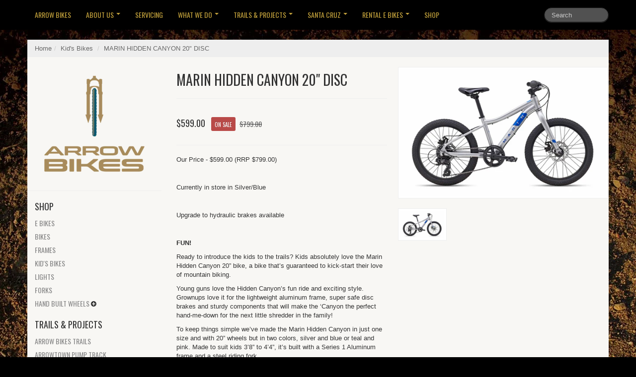

--- FILE ---
content_type: text/html; charset=utf-8
request_url: https://www.arrowbikes.co.nz/products/marin-hidden-canyon-20-disc
body_size: 15207
content:
<!DOCTYPE html>
<html lang="en">
<head>
    <meta charset="utf-8">
<meta http-equiv="X-UA-Compatible" content="IE=edge,chrome=1">
<meta name="viewport" content="width=device-width, initial-scale=1, maximum-scale=1">

<!-- Titles -->
<title>
MARIN HIDDEN CANYON 20&quot; DISC &ndash; Arrow Bikes
</title>

<!-- Meta Descriptions -->


<meta name="description" content="In Store at Arrow Bikes, Queenstown - Marin Hidden Canyon 20 - $599.00. Currently in store in Silver/Blue. Upgrade to hydraulic brakes available. FUN! Ready to introduce the kids to the trails? Kids absolutely love the Marin Hidden Canyon 20” bike, a bike that’s guaranteed to kick-start their love of mountain biking. Young guns love the Hidden Canyon’s fun ride and exciting style. Grownups love it for the lightweight aluminum frame, super safe disc brakes and sturdy components that will make the ‘Canyon the perfect hand-me-down for the next little shredder in the family!" />

<link rel="canonical" href="https://www.arrowbikes.co.nz/products/marin-hidden-canyon-20-disc" />

<!-- Icons -->
<link rel="shortcut icon" type="image/x-icon" href="//www.arrowbikes.co.nz/cdn/shop/t/13/assets/favicon.png?v=45476418760674890821428620498">
<link rel="apple-touch-icon" sizes="57x57" href="//www.arrowbikes.co.nz/cdn/shop/t/13/assets/icon-ip.png?v=93">
<link rel="apple-touch-icon" sizes="72x72" href="//www.arrowbikes.co.nz/cdn/shop/t/13/assets/icon-ipad.png?v=93">
<link rel="apple-touch-icon" sizes="114x114" href="//www.arrowbikes.co.nz/cdn/shop/t/13/assets/aicon-ip4.png?v=93">

<!-- Stylesheets -->
<link href="//maxcdn.bootstrapcdn.com/font-awesome/4.1.0/css/font-awesome.min.css" rel="stylesheet">
<link href="//www.arrowbikes.co.nz/cdn/shop/t/13/assets/_base.scss.css?v=12751686031236051261428620502" rel="stylesheet" type="text/css" media="all" />
<link href="//www.arrowbikes.co.nz/cdn/shop/t/13/assets/theme-settings.css?v=80168502365231721731698872232" rel="stylesheet" type="text/css" media="all" />
<link href="//www.arrowbikes.co.nz/cdn/shop/t/13/assets/custom.scss.css?v=14354030834768878441428622962" rel="stylesheet" type="text/css" media="all" />
<!--[if IE]><link href="//www.arrowbikes.co.nz/cdn/shop/t/13/assets/ie.css?v=170229122150786829051428620501" rel="stylesheet" type="text/css" media="all" /><![endif]-->
<!--[if IE 7]><link href="//www.arrowbikes.co.nz/cdn/shop/t/13/assets/ie7.css?v=117070733718145669071428620501" rel="stylesheet" type="text/css" media="all" /><![endif]-->

<!-- Jquery -->
<script src="//www.arrowbikes.co.nz/cdn/shop/t/13/assets/modernizr.js?v=115087500846847922481428620499" type="text/javascript"></script>
<script src="//www.arrowbikes.co.nz/cdn/shop/t/13/assets/jquery-1.8.3.min.js?v=3219234234076857811428620499" type="text/javascript"></script>

<!-- Web Fonts -->
	

	
			
		
		<link rel="stylesheet" type="text/css" href="//fonts.googleapis.com/css?family=Oswald:300,400,700">
		
		
		<link rel="stylesheet" type="text/css" href="//fonts.googleapis.com/css?family=Oswald:300,400,700">
		
		
		<link rel="stylesheet" type="text/css" href="//fonts.googleapis.com/css?family=Oswald:300,400,700">
			
	

<!-- Customer Javascripts -->




	<script>window.performance && window.performance.mark && window.performance.mark('shopify.content_for_header.start');</script><meta id="shopify-digital-wallet" name="shopify-digital-wallet" content="/5548525/digital_wallets/dialog">
<meta name="shopify-checkout-api-token" content="d0c3c89ab104dc757c27a67f08033c2d">
<meta id="in-context-paypal-metadata" data-shop-id="5548525" data-venmo-supported="false" data-environment="production" data-locale="en_US" data-paypal-v4="true" data-currency="NZD">
<link rel="alternate" type="application/json+oembed" href="https://www.arrowbikes.co.nz/products/marin-hidden-canyon-20-disc.oembed">
<script async="async" src="/checkouts/internal/preloads.js?locale=en-NZ"></script>
<script id="shopify-features" type="application/json">{"accessToken":"d0c3c89ab104dc757c27a67f08033c2d","betas":["rich-media-storefront-analytics"],"domain":"www.arrowbikes.co.nz","predictiveSearch":true,"shopId":5548525,"locale":"en"}</script>
<script>var Shopify = Shopify || {};
Shopify.shop = "arrow-bikes.myshopify.com";
Shopify.locale = "en";
Shopify.currency = {"active":"NZD","rate":"1.0"};
Shopify.country = "NZ";
Shopify.theme = {"name":"Lucid One V2.9.8 - Lucid 10\/4\/15","id":12446843,"schema_name":null,"schema_version":null,"theme_store_id":null,"role":"main"};
Shopify.theme.handle = "null";
Shopify.theme.style = {"id":null,"handle":null};
Shopify.cdnHost = "www.arrowbikes.co.nz/cdn";
Shopify.routes = Shopify.routes || {};
Shopify.routes.root = "/";</script>
<script type="module">!function(o){(o.Shopify=o.Shopify||{}).modules=!0}(window);</script>
<script>!function(o){function n(){var o=[];function n(){o.push(Array.prototype.slice.apply(arguments))}return n.q=o,n}var t=o.Shopify=o.Shopify||{};t.loadFeatures=n(),t.autoloadFeatures=n()}(window);</script>
<script id="shop-js-analytics" type="application/json">{"pageType":"product"}</script>
<script defer="defer" async type="module" src="//www.arrowbikes.co.nz/cdn/shopifycloud/shop-js/modules/v2/client.init-shop-cart-sync_BdyHc3Nr.en.esm.js"></script>
<script defer="defer" async type="module" src="//www.arrowbikes.co.nz/cdn/shopifycloud/shop-js/modules/v2/chunk.common_Daul8nwZ.esm.js"></script>
<script type="module">
  await import("//www.arrowbikes.co.nz/cdn/shopifycloud/shop-js/modules/v2/client.init-shop-cart-sync_BdyHc3Nr.en.esm.js");
await import("//www.arrowbikes.co.nz/cdn/shopifycloud/shop-js/modules/v2/chunk.common_Daul8nwZ.esm.js");

  window.Shopify.SignInWithShop?.initShopCartSync?.({"fedCMEnabled":true,"windoidEnabled":true});

</script>
<script id="__st">var __st={"a":5548525,"offset":46800,"reqid":"af519687-8de8-475d-a038-7719337004ed-1769023814","pageurl":"www.arrowbikes.co.nz\/products\/marin-hidden-canyon-20-disc","u":"acd00cc3ba00","p":"product","rtyp":"product","rid":7212351225943};</script>
<script>window.ShopifyPaypalV4VisibilityTracking = true;</script>
<script id="captcha-bootstrap">!function(){'use strict';const t='contact',e='account',n='new_comment',o=[[t,t],['blogs',n],['comments',n],[t,'customer']],c=[[e,'customer_login'],[e,'guest_login'],[e,'recover_customer_password'],[e,'create_customer']],r=t=>t.map((([t,e])=>`form[action*='/${t}']:not([data-nocaptcha='true']) input[name='form_type'][value='${e}']`)).join(','),a=t=>()=>t?[...document.querySelectorAll(t)].map((t=>t.form)):[];function s(){const t=[...o],e=r(t);return a(e)}const i='password',u='form_key',d=['recaptcha-v3-token','g-recaptcha-response','h-captcha-response',i],f=()=>{try{return window.sessionStorage}catch{return}},m='__shopify_v',_=t=>t.elements[u];function p(t,e,n=!1){try{const o=window.sessionStorage,c=JSON.parse(o.getItem(e)),{data:r}=function(t){const{data:e,action:n}=t;return t[m]||n?{data:e,action:n}:{data:t,action:n}}(c);for(const[e,n]of Object.entries(r))t.elements[e]&&(t.elements[e].value=n);n&&o.removeItem(e)}catch(o){console.error('form repopulation failed',{error:o})}}const l='form_type',E='cptcha';function T(t){t.dataset[E]=!0}const w=window,h=w.document,L='Shopify',v='ce_forms',y='captcha';let A=!1;((t,e)=>{const n=(g='f06e6c50-85a8-45c8-87d0-21a2b65856fe',I='https://cdn.shopify.com/shopifycloud/storefront-forms-hcaptcha/ce_storefront_forms_captcha_hcaptcha.v1.5.2.iife.js',D={infoText:'Protected by hCaptcha',privacyText:'Privacy',termsText:'Terms'},(t,e,n)=>{const o=w[L][v],c=o.bindForm;if(c)return c(t,g,e,D).then(n);var r;o.q.push([[t,g,e,D],n]),r=I,A||(h.body.append(Object.assign(h.createElement('script'),{id:'captcha-provider',async:!0,src:r})),A=!0)});var g,I,D;w[L]=w[L]||{},w[L][v]=w[L][v]||{},w[L][v].q=[],w[L][y]=w[L][y]||{},w[L][y].protect=function(t,e){n(t,void 0,e),T(t)},Object.freeze(w[L][y]),function(t,e,n,w,h,L){const[v,y,A,g]=function(t,e,n){const i=e?o:[],u=t?c:[],d=[...i,...u],f=r(d),m=r(i),_=r(d.filter((([t,e])=>n.includes(e))));return[a(f),a(m),a(_),s()]}(w,h,L),I=t=>{const e=t.target;return e instanceof HTMLFormElement?e:e&&e.form},D=t=>v().includes(t);t.addEventListener('submit',(t=>{const e=I(t);if(!e)return;const n=D(e)&&!e.dataset.hcaptchaBound&&!e.dataset.recaptchaBound,o=_(e),c=g().includes(e)&&(!o||!o.value);(n||c)&&t.preventDefault(),c&&!n&&(function(t){try{if(!f())return;!function(t){const e=f();if(!e)return;const n=_(t);if(!n)return;const o=n.value;o&&e.removeItem(o)}(t);const e=Array.from(Array(32),(()=>Math.random().toString(36)[2])).join('');!function(t,e){_(t)||t.append(Object.assign(document.createElement('input'),{type:'hidden',name:u})),t.elements[u].value=e}(t,e),function(t,e){const n=f();if(!n)return;const o=[...t.querySelectorAll(`input[type='${i}']`)].map((({name:t})=>t)),c=[...d,...o],r={};for(const[a,s]of new FormData(t).entries())c.includes(a)||(r[a]=s);n.setItem(e,JSON.stringify({[m]:1,action:t.action,data:r}))}(t,e)}catch(e){console.error('failed to persist form',e)}}(e),e.submit())}));const S=(t,e)=>{t&&!t.dataset[E]&&(n(t,e.some((e=>e===t))),T(t))};for(const o of['focusin','change'])t.addEventListener(o,(t=>{const e=I(t);D(e)&&S(e,y())}));const B=e.get('form_key'),M=e.get(l),P=B&&M;t.addEventListener('DOMContentLoaded',(()=>{const t=y();if(P)for(const e of t)e.elements[l].value===M&&p(e,B);[...new Set([...A(),...v().filter((t=>'true'===t.dataset.shopifyCaptcha))])].forEach((e=>S(e,t)))}))}(h,new URLSearchParams(w.location.search),n,t,e,['guest_login'])})(!0,!0)}();</script>
<script integrity="sha256-4kQ18oKyAcykRKYeNunJcIwy7WH5gtpwJnB7kiuLZ1E=" data-source-attribution="shopify.loadfeatures" defer="defer" src="//www.arrowbikes.co.nz/cdn/shopifycloud/storefront/assets/storefront/load_feature-a0a9edcb.js" crossorigin="anonymous"></script>
<script data-source-attribution="shopify.dynamic_checkout.dynamic.init">var Shopify=Shopify||{};Shopify.PaymentButton=Shopify.PaymentButton||{isStorefrontPortableWallets:!0,init:function(){window.Shopify.PaymentButton.init=function(){};var t=document.createElement("script");t.src="https://www.arrowbikes.co.nz/cdn/shopifycloud/portable-wallets/latest/portable-wallets.en.js",t.type="module",document.head.appendChild(t)}};
</script>
<script data-source-attribution="shopify.dynamic_checkout.buyer_consent">
  function portableWalletsHideBuyerConsent(e){var t=document.getElementById("shopify-buyer-consent"),n=document.getElementById("shopify-subscription-policy-button");t&&n&&(t.classList.add("hidden"),t.setAttribute("aria-hidden","true"),n.removeEventListener("click",e))}function portableWalletsShowBuyerConsent(e){var t=document.getElementById("shopify-buyer-consent"),n=document.getElementById("shopify-subscription-policy-button");t&&n&&(t.classList.remove("hidden"),t.removeAttribute("aria-hidden"),n.addEventListener("click",e))}window.Shopify?.PaymentButton&&(window.Shopify.PaymentButton.hideBuyerConsent=portableWalletsHideBuyerConsent,window.Shopify.PaymentButton.showBuyerConsent=portableWalletsShowBuyerConsent);
</script>
<script data-source-attribution="shopify.dynamic_checkout.cart.bootstrap">document.addEventListener("DOMContentLoaded",(function(){function t(){return document.querySelector("shopify-accelerated-checkout-cart, shopify-accelerated-checkout")}if(t())Shopify.PaymentButton.init();else{new MutationObserver((function(e,n){t()&&(Shopify.PaymentButton.init(),n.disconnect())})).observe(document.body,{childList:!0,subtree:!0})}}));
</script>
<link id="shopify-accelerated-checkout-styles" rel="stylesheet" media="screen" href="https://www.arrowbikes.co.nz/cdn/shopifycloud/portable-wallets/latest/accelerated-checkout-backwards-compat.css" crossorigin="anonymous">
<style id="shopify-accelerated-checkout-cart">
        #shopify-buyer-consent {
  margin-top: 1em;
  display: inline-block;
  width: 100%;
}

#shopify-buyer-consent.hidden {
  display: none;
}

#shopify-subscription-policy-button {
  background: none;
  border: none;
  padding: 0;
  text-decoration: underline;
  font-size: inherit;
  cursor: pointer;
}

#shopify-subscription-policy-button::before {
  box-shadow: none;
}

      </style>

<script>window.performance && window.performance.mark && window.performance.mark('shopify.content_for_header.end');</script>
<meta property="og:image" content="https://cdn.shopify.com/s/files/1/0554/8525/files/Hidden_Canyon_c1_Color.jpg?v=1718678785" />
<meta property="og:image:secure_url" content="https://cdn.shopify.com/s/files/1/0554/8525/files/Hidden_Canyon_c1_Color.jpg?v=1718678785" />
<meta property="og:image:width" content="1717" />
<meta property="og:image:height" content="1059" />
<link href="https://monorail-edge.shopifysvc.com" rel="dns-prefetch">
<script>(function(){if ("sendBeacon" in navigator && "performance" in window) {try {var session_token_from_headers = performance.getEntriesByType('navigation')[0].serverTiming.find(x => x.name == '_s').description;} catch {var session_token_from_headers = undefined;}var session_cookie_matches = document.cookie.match(/_shopify_s=([^;]*)/);var session_token_from_cookie = session_cookie_matches && session_cookie_matches.length === 2 ? session_cookie_matches[1] : "";var session_token = session_token_from_headers || session_token_from_cookie || "";function handle_abandonment_event(e) {var entries = performance.getEntries().filter(function(entry) {return /monorail-edge.shopifysvc.com/.test(entry.name);});if (!window.abandonment_tracked && entries.length === 0) {window.abandonment_tracked = true;var currentMs = Date.now();var navigation_start = performance.timing.navigationStart;var payload = {shop_id: 5548525,url: window.location.href,navigation_start,duration: currentMs - navigation_start,session_token,page_type: "product"};window.navigator.sendBeacon("https://monorail-edge.shopifysvc.com/v1/produce", JSON.stringify({schema_id: "online_store_buyer_site_abandonment/1.1",payload: payload,metadata: {event_created_at_ms: currentMs,event_sent_at_ms: currentMs}}));}}window.addEventListener('pagehide', handle_abandonment_event);}}());</script>
<script id="web-pixels-manager-setup">(function e(e,d,r,n,o){if(void 0===o&&(o={}),!Boolean(null===(a=null===(i=window.Shopify)||void 0===i?void 0:i.analytics)||void 0===a?void 0:a.replayQueue)){var i,a;window.Shopify=window.Shopify||{};var t=window.Shopify;t.analytics=t.analytics||{};var s=t.analytics;s.replayQueue=[],s.publish=function(e,d,r){return s.replayQueue.push([e,d,r]),!0};try{self.performance.mark("wpm:start")}catch(e){}var l=function(){var e={modern:/Edge?\/(1{2}[4-9]|1[2-9]\d|[2-9]\d{2}|\d{4,})\.\d+(\.\d+|)|Firefox\/(1{2}[4-9]|1[2-9]\d|[2-9]\d{2}|\d{4,})\.\d+(\.\d+|)|Chrom(ium|e)\/(9{2}|\d{3,})\.\d+(\.\d+|)|(Maci|X1{2}).+ Version\/(15\.\d+|(1[6-9]|[2-9]\d|\d{3,})\.\d+)([,.]\d+|)( \(\w+\)|)( Mobile\/\w+|) Safari\/|Chrome.+OPR\/(9{2}|\d{3,})\.\d+\.\d+|(CPU[ +]OS|iPhone[ +]OS|CPU[ +]iPhone|CPU IPhone OS|CPU iPad OS)[ +]+(15[._]\d+|(1[6-9]|[2-9]\d|\d{3,})[._]\d+)([._]\d+|)|Android:?[ /-](13[3-9]|1[4-9]\d|[2-9]\d{2}|\d{4,})(\.\d+|)(\.\d+|)|Android.+Firefox\/(13[5-9]|1[4-9]\d|[2-9]\d{2}|\d{4,})\.\d+(\.\d+|)|Android.+Chrom(ium|e)\/(13[3-9]|1[4-9]\d|[2-9]\d{2}|\d{4,})\.\d+(\.\d+|)|SamsungBrowser\/([2-9]\d|\d{3,})\.\d+/,legacy:/Edge?\/(1[6-9]|[2-9]\d|\d{3,})\.\d+(\.\d+|)|Firefox\/(5[4-9]|[6-9]\d|\d{3,})\.\d+(\.\d+|)|Chrom(ium|e)\/(5[1-9]|[6-9]\d|\d{3,})\.\d+(\.\d+|)([\d.]+$|.*Safari\/(?![\d.]+ Edge\/[\d.]+$))|(Maci|X1{2}).+ Version\/(10\.\d+|(1[1-9]|[2-9]\d|\d{3,})\.\d+)([,.]\d+|)( \(\w+\)|)( Mobile\/\w+|) Safari\/|Chrome.+OPR\/(3[89]|[4-9]\d|\d{3,})\.\d+\.\d+|(CPU[ +]OS|iPhone[ +]OS|CPU[ +]iPhone|CPU IPhone OS|CPU iPad OS)[ +]+(10[._]\d+|(1[1-9]|[2-9]\d|\d{3,})[._]\d+)([._]\d+|)|Android:?[ /-](13[3-9]|1[4-9]\d|[2-9]\d{2}|\d{4,})(\.\d+|)(\.\d+|)|Mobile Safari.+OPR\/([89]\d|\d{3,})\.\d+\.\d+|Android.+Firefox\/(13[5-9]|1[4-9]\d|[2-9]\d{2}|\d{4,})\.\d+(\.\d+|)|Android.+Chrom(ium|e)\/(13[3-9]|1[4-9]\d|[2-9]\d{2}|\d{4,})\.\d+(\.\d+|)|Android.+(UC? ?Browser|UCWEB|U3)[ /]?(15\.([5-9]|\d{2,})|(1[6-9]|[2-9]\d|\d{3,})\.\d+)\.\d+|SamsungBrowser\/(5\.\d+|([6-9]|\d{2,})\.\d+)|Android.+MQ{2}Browser\/(14(\.(9|\d{2,})|)|(1[5-9]|[2-9]\d|\d{3,})(\.\d+|))(\.\d+|)|K[Aa][Ii]OS\/(3\.\d+|([4-9]|\d{2,})\.\d+)(\.\d+|)/},d=e.modern,r=e.legacy,n=navigator.userAgent;return n.match(d)?"modern":n.match(r)?"legacy":"unknown"}(),u="modern"===l?"modern":"legacy",c=(null!=n?n:{modern:"",legacy:""})[u],f=function(e){return[e.baseUrl,"/wpm","/b",e.hashVersion,"modern"===e.buildTarget?"m":"l",".js"].join("")}({baseUrl:d,hashVersion:r,buildTarget:u}),m=function(e){var d=e.version,r=e.bundleTarget,n=e.surface,o=e.pageUrl,i=e.monorailEndpoint;return{emit:function(e){var a=e.status,t=e.errorMsg,s=(new Date).getTime(),l=JSON.stringify({metadata:{event_sent_at_ms:s},events:[{schema_id:"web_pixels_manager_load/3.1",payload:{version:d,bundle_target:r,page_url:o,status:a,surface:n,error_msg:t},metadata:{event_created_at_ms:s}}]});if(!i)return console&&console.warn&&console.warn("[Web Pixels Manager] No Monorail endpoint provided, skipping logging."),!1;try{return self.navigator.sendBeacon.bind(self.navigator)(i,l)}catch(e){}var u=new XMLHttpRequest;try{return u.open("POST",i,!0),u.setRequestHeader("Content-Type","text/plain"),u.send(l),!0}catch(e){return console&&console.warn&&console.warn("[Web Pixels Manager] Got an unhandled error while logging to Monorail."),!1}}}}({version:r,bundleTarget:l,surface:e.surface,pageUrl:self.location.href,monorailEndpoint:e.monorailEndpoint});try{o.browserTarget=l,function(e){var d=e.src,r=e.async,n=void 0===r||r,o=e.onload,i=e.onerror,a=e.sri,t=e.scriptDataAttributes,s=void 0===t?{}:t,l=document.createElement("script"),u=document.querySelector("head"),c=document.querySelector("body");if(l.async=n,l.src=d,a&&(l.integrity=a,l.crossOrigin="anonymous"),s)for(var f in s)if(Object.prototype.hasOwnProperty.call(s,f))try{l.dataset[f]=s[f]}catch(e){}if(o&&l.addEventListener("load",o),i&&l.addEventListener("error",i),u)u.appendChild(l);else{if(!c)throw new Error("Did not find a head or body element to append the script");c.appendChild(l)}}({src:f,async:!0,onload:function(){if(!function(){var e,d;return Boolean(null===(d=null===(e=window.Shopify)||void 0===e?void 0:e.analytics)||void 0===d?void 0:d.initialized)}()){var d=window.webPixelsManager.init(e)||void 0;if(d){var r=window.Shopify.analytics;r.replayQueue.forEach((function(e){var r=e[0],n=e[1],o=e[2];d.publishCustomEvent(r,n,o)})),r.replayQueue=[],r.publish=d.publishCustomEvent,r.visitor=d.visitor,r.initialized=!0}}},onerror:function(){return m.emit({status:"failed",errorMsg:"".concat(f," has failed to load")})},sri:function(e){var d=/^sha384-[A-Za-z0-9+/=]+$/;return"string"==typeof e&&d.test(e)}(c)?c:"",scriptDataAttributes:o}),m.emit({status:"loading"})}catch(e){m.emit({status:"failed",errorMsg:(null==e?void 0:e.message)||"Unknown error"})}}})({shopId: 5548525,storefrontBaseUrl: "https://www.arrowbikes.co.nz",extensionsBaseUrl: "https://extensions.shopifycdn.com/cdn/shopifycloud/web-pixels-manager",monorailEndpoint: "https://monorail-edge.shopifysvc.com/unstable/produce_batch",surface: "storefront-renderer",enabledBetaFlags: ["2dca8a86"],webPixelsConfigList: [{"id":"96075863","eventPayloadVersion":"v1","runtimeContext":"LAX","scriptVersion":"1","type":"CUSTOM","privacyPurposes":["ANALYTICS"],"name":"Google Analytics tag (migrated)"},{"id":"shopify-app-pixel","configuration":"{}","eventPayloadVersion":"v1","runtimeContext":"STRICT","scriptVersion":"0450","apiClientId":"shopify-pixel","type":"APP","privacyPurposes":["ANALYTICS","MARKETING"]},{"id":"shopify-custom-pixel","eventPayloadVersion":"v1","runtimeContext":"LAX","scriptVersion":"0450","apiClientId":"shopify-pixel","type":"CUSTOM","privacyPurposes":["ANALYTICS","MARKETING"]}],isMerchantRequest: false,initData: {"shop":{"name":"Arrow Bikes","paymentSettings":{"currencyCode":"NZD"},"myshopifyDomain":"arrow-bikes.myshopify.com","countryCode":"NZ","storefrontUrl":"https:\/\/www.arrowbikes.co.nz"},"customer":null,"cart":null,"checkout":null,"productVariants":[{"price":{"amount":599.0,"currencyCode":"NZD"},"product":{"title":"MARIN HIDDEN CANYON 20\" DISC","vendor":"Marin","id":"7212351225943","untranslatedTitle":"MARIN HIDDEN CANYON 20\" DISC","url":"\/products\/marin-hidden-canyon-20-disc","type":"Kids Bikes"},"id":"41052755132503","image":{"src":"\/\/www.arrowbikes.co.nz\/cdn\/shop\/files\/Hidden_Canyon_c1_Color.jpg?v=1718678785"},"sku":null,"title":"Default Title","untranslatedTitle":"Default Title"}],"purchasingCompany":null},},"https://www.arrowbikes.co.nz/cdn","fcfee988w5aeb613cpc8e4bc33m6693e112",{"modern":"","legacy":""},{"shopId":"5548525","storefrontBaseUrl":"https:\/\/www.arrowbikes.co.nz","extensionBaseUrl":"https:\/\/extensions.shopifycdn.com\/cdn\/shopifycloud\/web-pixels-manager","surface":"storefront-renderer","enabledBetaFlags":"[\"2dca8a86\"]","isMerchantRequest":"false","hashVersion":"fcfee988w5aeb613cpc8e4bc33m6693e112","publish":"custom","events":"[[\"page_viewed\",{}],[\"product_viewed\",{\"productVariant\":{\"price\":{\"amount\":599.0,\"currencyCode\":\"NZD\"},\"product\":{\"title\":\"MARIN HIDDEN CANYON 20\\\" DISC\",\"vendor\":\"Marin\",\"id\":\"7212351225943\",\"untranslatedTitle\":\"MARIN HIDDEN CANYON 20\\\" DISC\",\"url\":\"\/products\/marin-hidden-canyon-20-disc\",\"type\":\"Kids Bikes\"},\"id\":\"41052755132503\",\"image\":{\"src\":\"\/\/www.arrowbikes.co.nz\/cdn\/shop\/files\/Hidden_Canyon_c1_Color.jpg?v=1718678785\"},\"sku\":null,\"title\":\"Default Title\",\"untranslatedTitle\":\"Default Title\"}}]]"});</script><script>
  window.ShopifyAnalytics = window.ShopifyAnalytics || {};
  window.ShopifyAnalytics.meta = window.ShopifyAnalytics.meta || {};
  window.ShopifyAnalytics.meta.currency = 'NZD';
  var meta = {"product":{"id":7212351225943,"gid":"gid:\/\/shopify\/Product\/7212351225943","vendor":"Marin","type":"Kids Bikes","handle":"marin-hidden-canyon-20-disc","variants":[{"id":41052755132503,"price":59900,"name":"MARIN HIDDEN CANYON 20\" DISC","public_title":null,"sku":null}],"remote":false},"page":{"pageType":"product","resourceType":"product","resourceId":7212351225943,"requestId":"af519687-8de8-475d-a038-7719337004ed-1769023814"}};
  for (var attr in meta) {
    window.ShopifyAnalytics.meta[attr] = meta[attr];
  }
</script>
<script class="analytics">
  (function () {
    var customDocumentWrite = function(content) {
      var jquery = null;

      if (window.jQuery) {
        jquery = window.jQuery;
      } else if (window.Checkout && window.Checkout.$) {
        jquery = window.Checkout.$;
      }

      if (jquery) {
        jquery('body').append(content);
      }
    };

    var hasLoggedConversion = function(token) {
      if (token) {
        return document.cookie.indexOf('loggedConversion=' + token) !== -1;
      }
      return false;
    }

    var setCookieIfConversion = function(token) {
      if (token) {
        var twoMonthsFromNow = new Date(Date.now());
        twoMonthsFromNow.setMonth(twoMonthsFromNow.getMonth() + 2);

        document.cookie = 'loggedConversion=' + token + '; expires=' + twoMonthsFromNow;
      }
    }

    var trekkie = window.ShopifyAnalytics.lib = window.trekkie = window.trekkie || [];
    if (trekkie.integrations) {
      return;
    }
    trekkie.methods = [
      'identify',
      'page',
      'ready',
      'track',
      'trackForm',
      'trackLink'
    ];
    trekkie.factory = function(method) {
      return function() {
        var args = Array.prototype.slice.call(arguments);
        args.unshift(method);
        trekkie.push(args);
        return trekkie;
      };
    };
    for (var i = 0; i < trekkie.methods.length; i++) {
      var key = trekkie.methods[i];
      trekkie[key] = trekkie.factory(key);
    }
    trekkie.load = function(config) {
      trekkie.config = config || {};
      trekkie.config.initialDocumentCookie = document.cookie;
      var first = document.getElementsByTagName('script')[0];
      var script = document.createElement('script');
      script.type = 'text/javascript';
      script.onerror = function(e) {
        var scriptFallback = document.createElement('script');
        scriptFallback.type = 'text/javascript';
        scriptFallback.onerror = function(error) {
                var Monorail = {
      produce: function produce(monorailDomain, schemaId, payload) {
        var currentMs = new Date().getTime();
        var event = {
          schema_id: schemaId,
          payload: payload,
          metadata: {
            event_created_at_ms: currentMs,
            event_sent_at_ms: currentMs
          }
        };
        return Monorail.sendRequest("https://" + monorailDomain + "/v1/produce", JSON.stringify(event));
      },
      sendRequest: function sendRequest(endpointUrl, payload) {
        // Try the sendBeacon API
        if (window && window.navigator && typeof window.navigator.sendBeacon === 'function' && typeof window.Blob === 'function' && !Monorail.isIos12()) {
          var blobData = new window.Blob([payload], {
            type: 'text/plain'
          });

          if (window.navigator.sendBeacon(endpointUrl, blobData)) {
            return true;
          } // sendBeacon was not successful

        } // XHR beacon

        var xhr = new XMLHttpRequest();

        try {
          xhr.open('POST', endpointUrl);
          xhr.setRequestHeader('Content-Type', 'text/plain');
          xhr.send(payload);
        } catch (e) {
          console.log(e);
        }

        return false;
      },
      isIos12: function isIos12() {
        return window.navigator.userAgent.lastIndexOf('iPhone; CPU iPhone OS 12_') !== -1 || window.navigator.userAgent.lastIndexOf('iPad; CPU OS 12_') !== -1;
      }
    };
    Monorail.produce('monorail-edge.shopifysvc.com',
      'trekkie_storefront_load_errors/1.1',
      {shop_id: 5548525,
      theme_id: 12446843,
      app_name: "storefront",
      context_url: window.location.href,
      source_url: "//www.arrowbikes.co.nz/cdn/s/trekkie.storefront.cd680fe47e6c39ca5d5df5f0a32d569bc48c0f27.min.js"});

        };
        scriptFallback.async = true;
        scriptFallback.src = '//www.arrowbikes.co.nz/cdn/s/trekkie.storefront.cd680fe47e6c39ca5d5df5f0a32d569bc48c0f27.min.js';
        first.parentNode.insertBefore(scriptFallback, first);
      };
      script.async = true;
      script.src = '//www.arrowbikes.co.nz/cdn/s/trekkie.storefront.cd680fe47e6c39ca5d5df5f0a32d569bc48c0f27.min.js';
      first.parentNode.insertBefore(script, first);
    };
    trekkie.load(
      {"Trekkie":{"appName":"storefront","development":false,"defaultAttributes":{"shopId":5548525,"isMerchantRequest":null,"themeId":12446843,"themeCityHash":"3418543177249065065","contentLanguage":"en","currency":"NZD","eventMetadataId":"7d83b358-7734-4b7c-8859-ed29108b2076"},"isServerSideCookieWritingEnabled":true,"monorailRegion":"shop_domain","enabledBetaFlags":["65f19447"]},"Session Attribution":{},"S2S":{"facebookCapiEnabled":false,"source":"trekkie-storefront-renderer","apiClientId":580111}}
    );

    var loaded = false;
    trekkie.ready(function() {
      if (loaded) return;
      loaded = true;

      window.ShopifyAnalytics.lib = window.trekkie;

      var originalDocumentWrite = document.write;
      document.write = customDocumentWrite;
      try { window.ShopifyAnalytics.merchantGoogleAnalytics.call(this); } catch(error) {};
      document.write = originalDocumentWrite;

      window.ShopifyAnalytics.lib.page(null,{"pageType":"product","resourceType":"product","resourceId":7212351225943,"requestId":"af519687-8de8-475d-a038-7719337004ed-1769023814","shopifyEmitted":true});

      var match = window.location.pathname.match(/checkouts\/(.+)\/(thank_you|post_purchase)/)
      var token = match? match[1]: undefined;
      if (!hasLoggedConversion(token)) {
        setCookieIfConversion(token);
        window.ShopifyAnalytics.lib.track("Viewed Product",{"currency":"NZD","variantId":41052755132503,"productId":7212351225943,"productGid":"gid:\/\/shopify\/Product\/7212351225943","name":"MARIN HIDDEN CANYON 20\" DISC","price":"599.00","sku":null,"brand":"Marin","variant":null,"category":"Kids Bikes","nonInteraction":true,"remote":false},undefined,undefined,{"shopifyEmitted":true});
      window.ShopifyAnalytics.lib.track("monorail:\/\/trekkie_storefront_viewed_product\/1.1",{"currency":"NZD","variantId":41052755132503,"productId":7212351225943,"productGid":"gid:\/\/shopify\/Product\/7212351225943","name":"MARIN HIDDEN CANYON 20\" DISC","price":"599.00","sku":null,"brand":"Marin","variant":null,"category":"Kids Bikes","nonInteraction":true,"remote":false,"referer":"https:\/\/www.arrowbikes.co.nz\/products\/marin-hidden-canyon-20-disc"});
      }
    });


        var eventsListenerScript = document.createElement('script');
        eventsListenerScript.async = true;
        eventsListenerScript.src = "//www.arrowbikes.co.nz/cdn/shopifycloud/storefront/assets/shop_events_listener-3da45d37.js";
        document.getElementsByTagName('head')[0].appendChild(eventsListenerScript);

})();</script>
  <script>
  if (!window.ga || (window.ga && typeof window.ga !== 'function')) {
    window.ga = function ga() {
      (window.ga.q = window.ga.q || []).push(arguments);
      if (window.Shopify && window.Shopify.analytics && typeof window.Shopify.analytics.publish === 'function') {
        window.Shopify.analytics.publish("ga_stub_called", {}, {sendTo: "google_osp_migration"});
      }
      console.error("Shopify's Google Analytics stub called with:", Array.from(arguments), "\nSee https://help.shopify.com/manual/promoting-marketing/pixels/pixel-migration#google for more information.");
    };
    if (window.Shopify && window.Shopify.analytics && typeof window.Shopify.analytics.publish === 'function') {
      window.Shopify.analytics.publish("ga_stub_initialized", {}, {sendTo: "google_osp_migration"});
    }
  }
</script>
<script
  defer
  src="https://www.arrowbikes.co.nz/cdn/shopifycloud/perf-kit/shopify-perf-kit-3.0.4.min.js"
  data-application="storefront-renderer"
  data-shop-id="5548525"
  data-render-region="gcp-us-central1"
  data-page-type="product"
  data-theme-instance-id="12446843"
  data-theme-name=""
  data-theme-version=""
  data-monorail-region="shop_domain"
  data-resource-timing-sampling-rate="10"
  data-shs="true"
  data-shs-beacon="true"
  data-shs-export-with-fetch="true"
  data-shs-logs-sample-rate="1"
  data-shs-beacon-endpoint="https://www.arrowbikes.co.nz/api/collect"
></script>
</head>
<body>
	<div id="container-wrap">
		<div id="main" class="tab-side-pad fixed-nav"> <!-- main content wrap for sticky footer-->
			<!-- NAV BAR -->
			<div class="navbar navbar-inverse navbar-fixed-top">
				<div class="navbar-inner">
					<div class="container">
                      
                        <a class="logo logo-header-image fl visible-phone" href="/" title="View  homepage">
                          <img src="//www.arrowbikes.co.nz/cdn/shop/t/13/assets/sidebar_logo.png?v=154350842443386082021698872232" alt="Arrow Bikes Logo">
                        </a>
                      
						<!-- COLLAPSE BUTTON -->
						<a class="btn btn-navbar" data-toggle="collapse" data-target=".nav-collapse">
							<span class="icon-bar"></span>
							<span class="icon-bar"></span>
							<span class="icon-bar"></span>
						</a>
						<div class="nav-collapse collapse">
							<!-- LOGO IN NAV BAR -->
                          	
							
							<!-- MAIN NAVIGATION -->
							<ul class="nav">
								

								
								
								<li >
									<a href="/" title="View Arrow Bikes">Arrow Bikes</a>        
								</li>    
								
								

								
								

								<li class="dropdown" id="menu2" >
									<a class="dropdown-toggle" data-toggle="dropdown" href="#menu2" title="View About Us">
										About Us
										<b class="caret"></b>
									</a>
									<!-- DROPDOWN MENU -->
									
									<ul class="dropdown-menu">
										
										<li><a href="/pages/about-us" title="View About Us">About Us</a></li>
										
										<li><a href="/pages/contact-us" title="View Contact Us">Contact Us</a></li>
										
										<li><a href="/pages/recycling-policy" title="View Recycling Policy">Recycling Policy</a></li>
										
										<li><a href="/blogs/news" title="View Arrow Bikes News">Arrow Bikes News</a></li>
										
										<li><a href="/pages/terms-conditions" title="View Terms & Conditions">Terms & Conditions</a></li>
										
										<li><a href="/pages/rental-bikes" title="View Rental E-Bikes">Rental E-Bikes</a></li>
										
									</ul>
									
								</li>
								
								

								
								
								<li >
									<a href="/pages/workshop" title="View Servicing">Servicing</a>        
								</li>    
								
								

								
								

								<li class="dropdown" id="menu4" >
									<a class="dropdown-toggle" data-toggle="dropdown" href="#menu4" title="View What We Do">
										What We Do
										<b class="caret"></b>
									</a>
									<!-- DROPDOWN MENU -->
									
									<ul class="dropdown-menu">
										
										<li><a href="/pages/workshop" title="View Servicing">Servicing</a></li>
										
										<li><a href="/pages/rental-bikes" title="View Rental E Bikes">Rental E Bikes</a></li>
										
										<li><a href="/pages/bikes" title="View Bike / Frame Sales">Bike / Frame Sales</a></li>
										
										<li><a href="/pages/ebikes" title="View E Bike Sales">E Bike Sales</a></li>
										
										<li><a href="/pages/hand-built-wheels" title="View Hand Built Wheels">Hand Built Wheels</a></li>
										
										<li><a href="/pages/custom-build-bikes" title="View Custom Build Bikes">Custom Build Bikes</a></li>
										
										<li><a href="/pages/parts-and-accessories" title="View Parts and Accessories">Parts and Accessories</a></li>
										
									</ul>
									
								</li>
								
								

								
								

								<li class="dropdown" id="menu5" >
									<a class="dropdown-toggle" data-toggle="dropdown" href="#menu5" title="View Trails & Projects">
										Trails & Projects
										<b class="caret"></b>
									</a>
									<!-- DROPDOWN MENU -->
									
									<ul class="dropdown-menu">
										
										<li><a href="/pages/trails-and-community-projects" title="View Arrow Bikes Trails">Arrow Bikes Trails</a></li>
										
										<li><a href="/pages/arrowtown-pump-track" title="View Arrowtown Pump Track">Arrowtown Pump Track</a></li>
										
									</ul>
									
								</li>
								
								

								
								

								<li class="dropdown" id="menu6" >
									<a class="dropdown-toggle" data-toggle="dropdown" href="#menu6" title="View SANTA CRUZ">
										SANTA CRUZ
										<b class="caret"></b>
									</a>
									<!-- DROPDOWN MENU -->
									
									<ul class="dropdown-menu">
										
										<li><a href="/pages/v10" title="View V10">V10</a></li>
										
										<li><a href="/pages/nomad" title="View NOMAD">NOMAD</a></li>
										
										<li><a href="/pages/bullit-e-bike" title="View BULLIT E BIKE">BULLIT E BIKE</a></li>
										
										<li><a href="/pages/heckler" title="View VALA E BIKE">VALA E BIKE</a></li>
										
										<li><a href="/pages/megatower" title="View MEGATOWER">MEGATOWER</a></li>
										
										<li><a href="/pages/bronson" title="View BRONSON">BRONSON</a></li>
										
										<li><a href="/pages/hightower" title="View HIGHTOWER">HIGHTOWER</a></li>
										
										<li><a href="/pages/santa-cruz-5010" title="View 5010">5010</a></li>
										
										<li><a href="/pages/tallboy" title="View TALLBOY">TALLBOY</a></li>
										
										<li><a href="/pages/blur" title="View BLUR">BLUR</a></li>
										
										<li><a href="/pages/stigmata" title="View STIGMATA">STIGMATA</a></li>
										
										<li><a href="/pages/highball" title="View HIGHBALL">HIGHBALL</a></li>
										
										<li><a href="/pages/chameleon" title="View CHAMELEON">CHAMELEON</a></li>
										
									</ul>
									
								</li>
								
								

								
								

								<li class="dropdown" id="menu7" >
									<a class="dropdown-toggle" data-toggle="dropdown" href="#menu7" title="View Rental E Bikes">
										Rental E Bikes
										<b class="caret"></b>
									</a>
									<!-- DROPDOWN MENU -->
									
									<ul class="dropdown-menu">
										
										<li><a href="/pages/rental-bikes" title="View Rental E-Bikes">Rental E-Bikes</a></li>
										
									</ul>
									
								</li>
								
								

								
								
								<li >
									<a href="/collections" title="View Shop">Shop</a>        
								</li>    
								
								
							</ul>
							
							<!-- SEARCH FIELD-->
							
							<form class="navbar-search pull-right" action="/search" method="get">
								
								<input id="search-input" name="q" type="text" class="search-query" placeholder="Search" data-provide="typeahead" data-source="[]" autocomplete="off">  
                          	</form>
							

							<!-- FEATURES AND ACCOUNT LINKS -->
                            

						</div><!-- /.nav-collapse -->
					</div><!-- /.container-->
				</div><!-- /.navbar-inner -->
			</div><!-- /.navbar-fixed-top -->
			<div class="container btm-m">
				
				<!-- BODY LOGO (ABOVE SLIDER) -->
              
              <div class="hidden-phone">
                
                
				
				<a href="/" title="View Arrow Bikes homepage" class="logo visible-phone btm-m bl">
					<img src="//www.arrowbikes.co.nz/cdn/shop/t/13/assets/sidebar_logo.png?v=154350842443386082021698872232" alt="Arrow Bikes Logo">
				</a>
				
              </div>
				
				<!-- BREADCRUMBS -->
				
				<ul class="breadcrumb hidden-phone">
					<li><a href="/" class="homepage-link" title="Back to the frontpage">Home</a><span class="divider">/</span></li>
					
					            
					<li>
						
						
						<a href="/collections/kids-bikes" title="">Kid's Bikes</a>
						
						<span class="divider">/</span>
					</li>
					
					
					<li>MARIN HIDDEN CANYON 20&quot; DISC</li>    
				</ul>
				

				<!-- CONTENT -->
				<div class="row-fluid">
					<div class="span3 hidden-phone" id="sidebar">

    <!-- SIDEBAR LOGO -->
  	
	
	
	<a class="bl logo l-m" href="/" title="View Arrow Bikes homepage">
		<img src="//www.arrowbikes.co.nz/cdn/shop/t/13/assets/sidebar_logo.png?v=154350842443386082021698872232" alt="Arrow Bikes Logo">
	</a>
	
	<hr>
	

	<!-- SIDEBAR LINKLISTS -->
  	
  	
  	
  	
    
    
  	
  	
  	
     
    <h3 class="l-m">Shop</h3>
    <ul class="nav nav-list">
      
      
      
      <li><a href="/collections/e-bikes" title="">E Bikes</a></li>
      
      
      
      
      <li><a href="/collections/bikes" title="">Bikes</a></li>
      
      
      
      
      <li><a href="/collections/frames" title="">Frames</a></li>
      
      
      
      
      <li><a href="/collections/kids-bikes" title="">Kid's Bikes</a></li>
      
      
      
      
      <li><a href="/collections/lights" title="">Lights</a></li>
      
      
      
      
      <li><a href="/collections/forks" title="">FORKS</a></li>
      
      
      
      
      <li>
        <a href="/pages/hand-built-wheels">Hand Built Wheels</a>&nbsp;<span class="fa fa-plus-circle" data-toggle="collapse" data-target="#2-hand-built-wheels"></span>
        
        <ul class="subnav collapse" id="2-hand-built-wheels">
          
          <li><a href="/pages/hand-built-wheels" title="">Hand Built Wheels</a></li>
          
        </ul>
        
      </li>
      
      
    </ul>
    
    
  	
  	
  	
     
    <h3 class="l-m">Trails & Projects</h3>
    <ul class="nav nav-list">
      
      
      
      <li><a href="/pages/trails-and-community-projects" title="">Arrow Bikes Trails</a></li>
      
      
      
      
      <li><a href="/pages/arrowtown-pump-track" title="">Arrowtown Pump Track</a></li>
      
      
    </ul>
    
    

	<!-- SIDEBAR BLOG SUMMARY -->
	
	<h3 class="l-m top-em">Arrow Bikes News</h3>
	<ul class="nav nav-list">
		
		<li><a href="/blogs/news/arrow-bikes-and-the-workride-scheme"><span class="softer">21/05/25&nbsp;&mdash; </span>Arrow Bikes and the WorkRide Scheme</a></li>
		
		<li><a href="/blogs/news/amflow-e-bikes-available-at-arrow-bikes-queenstown"><span class="softer">20/05/25&nbsp;&mdash; </span>Amflow E Bikes available at Arrow Bikes, Queenstown</a></li>
		
		<li><a href="/blogs/news/2025-trek-rail-9-8-gen-5-carbon-e-bike"><span class="softer">14/03/25&nbsp;&mdash; </span>2025 Trek Rail+ 9.8 Gen 5 Carbon E Bike</a></li>
		
	</ul>
	

	<!-- SIDEBAR NEWSLETTER -->
	
	<hr>
	<h3 class="l-m top-em">Sign up to our Newsletter</h3>
	
	<form action="//luciddesign.us1.list-manage.com/subscribe/post?u=0241f9a0fa10b3597aa890518&amp;id=c7bea38a87" method="post" id="mc-embedded-subscribe-form" name="mc-embedded-subscribe-form" class="contact-form l-m" target="_blank">
		<input type="email" value="" name="EMAIL" class="required email" id="contact_email" placeholder="Email Address">
		<input type="submit" value="Sign Up" name="subscribe" id="mc-embedded-subscribe" class="submit btn btn-primary">
	</form>
	
	

</div>
					<div class="span9 columns">
	<div class="row-fluid" id="product">
		<div class="span6">
			
			<!-- PRODUCT INFORMATION -->
			<article>
				<h1 class="title">MARIN HIDDEN CANYON 20" DISC</h1>
				<!-- MOBILE PRODUCT IMAGES -->
				<div class="span6 visible-phone">
					<ul class="thumbnails">
						
						<li class="fw">
							<img src="//www.arrowbikes.co.nz/cdn/shop/files/Hidden_Canyon_c1_Color_large.jpg?v=1718678785" alt="MARIN HIDDEN CANYON 20&quot; DISC" />
						</li>
						
					</ul>
				</div>
				<!-- PRODUCT FORM (above description) -->
				
				    			<hr>
				<form action="/cart/add" method="post" class="no-bottom-margin">
					<div class="row-fluid">
						
						<input type="hidden" name="id" value="41052755132503" />
						
					</div>
					<div class="clearfix purchase-buy row-fluid">
                      	
						<div id="price-field">
                            <h3>
                              $599.00
                                
                                    &nbsp;
                                    <span class='label label-important'>On Sale</span>&nbsp;
                                    <s><small>$799.00</small></s>
                                       
                                
                            </h3>
                        </div>
                        
					</div>
				</form>
				<hr>
				
				<div id="main-content">
					<p><span>Our Price - $599.00 (RRP $799.00)</span></p>
<p> </p>
<p>Currently in store in Silver/Blue<br></p>
<p> </p>
<p>Upgrade to hydraulic brakes available</p>
<p> </p>
<p><strong>FUN!</strong></p>
<p dir="ltr">Ready to introduce the kids to the trails? Kids absolutely love the Marin Hidden Canyon 20” bike, a bike that’s guaranteed to kick-start their love of mountain biking.<br></p>
<p dir="ltr">Young guns love the Hidden Canyon’s fun ride and exciting style. Grownups love it for the lightweight aluminum frame, super safe disc brakes and sturdy components that will make the ‘Canyon the perfect hand-me-down for the next little shredder in the family!<br></p>
<p dir="ltr">To keep things simple we’ve made the Marin Hidden Canyon in just one size and with 20” wheels but in two colors, silver and blue or teal and pink. Made to suit kids 3’8” to 4’4”, it’s built with a Series 1 Aluminum frame and a steel riding fork.<br></p>
<p dir="ltr">Powerful Clark’s mechanical disc brakes will keep little shredders in control and a Shimano 7-speed drivetrain will help little legs tame the trails on the ups, downs, and everything in-between.</p>
<p dir="ltr"> </p>
<h3 class="specifications__title">SPECIFICATIONS</h3>
<ul class="specifications__list">
<li>
<div>
<p><strong>FRAME - Series 1 6061 Aluminum, 20” Wheels, IS Seatstay Disc Mounts, 135mm Dropouts</strong></p>
</div>
</li>
<li style="text-align: left;">
<div>
<h4>FRONT SUSPENSION - Steel Rigid Fork, 100mm Spacing, QR Lever</h4>
</div>
</li>
<li style="text-align: left;">
<div>
<h4>RIMS - Marin, Double Wall Alloy</h4>
</div>
</li>
<li style="text-align: left;">
<div>
<h4>HUB, REAR - Forged Aluminum Alloy, 32H</h4>
</div>
</li>
<li style="text-align: left;">
<div>
<h4>HUB, FRONT - Forged Aluminum Alloy, 32H</h4>
</div>
</li>
<li style="text-align: left;">
<div>
<h4>SPOKE, NIPPLES - 14g Stainless Steel</h4>
</div>
</li>
<li style="text-align: left;">
<div>
<h4>TIRES - Multi-Surface, 20”x2.125”</h4>
</div>
</li>
<li style="text-align: left;">
<div>
<h4>DERAILLEUR, REAR - Shimano Tourney, 7-Speed</h4>
</div>
</li>
<li style="text-align: left;">
<h4>SHIFT LEVER - Shimano Revo Twist 1x7-Speed</h4>
</li>
<li style="text-align: left;">
<div>
<h4>CRANKSET - Forged Alloy, 36T, 140mm, Ring Guard</h4>
</div>
</li>
<li style="text-align: left;">
<div>
<h4>BOTTOM BRACKET - Sealed Cartridge Bearings, Square Taper</h4>
</div>
</li>
<li style="text-align: left;">
<div>
<h4>CHAIN - KMC Z8</h4>
</div>
</li>
<li style="text-align: left;">
<div>
<h4>CASSETTE - Shimano HG200, 7-Speed, 12-32T</h4>
</div>
</li>
<li style="text-align: left;">
<div>
<h4>BRAKE, FRONT - Clark's CMD-23 Mechanical Disc, Shimano Pad Compatible, 160mm Rotor</h4>
</div>
</li>
<li style="text-align: left;">
<div>
<h4>BRAKE, REAR - Clark's CMD-23 Mechanical Disc, Shimano Pad Compatible, 160mm Rotor</h4>
</div>
</li>
<li style="text-align: left;">
<div>
<h4>BRAKE LEVERS - Kids Specific Short Reach Alloy Lever</h4>
</div>
</li>
<li style="text-align: left;">
<div>
<h4>HANDLEBAR - Marin Riser, 30mm Rise, 590mm Width</h4>
</div>
</li>
<li style="text-align: left;">
<div>
<h4>STEM - Marin Alloy, 60mm</h4>
</div>
</li>
<li style="text-align: left;">
<div>
<h4>GRIPS - Marin Dual Density</h4>
</div>
</li>
<li style="text-align: left;">
<div>
<h4>HEADSET - FSA No.10P, Threadless</h4>
</div>
</li>
<li style="text-align: left;">
<div>
<h4>SEATPOST - Marin Alloy, 27.2mm</h4>
</div>
</li>
<li style="text-align: left;">
<div>
<h4>SADDLE - Marin Kids MTB</h4>
</div>
</li>
<li>
<div>
<h4 style="text-align: left;">PEDALS - Kids Specific Nylon</h4>
</div>
</li>
</ul>
<p> </p>
<p> </p>
				</div>
			</article>
			
			<!-- PRODUCT FORM (below description) -->
			
			
			<!-- PRODUCT DETAILS -->
			<div class="row-fluid">
				<table class="table">
					
					<tr>
						<td><strong>Type</strong></td>
						<td>Kids Bikes</td>
					</tr>
					
					
					<tr>
						<td><strong>Vendor</strong></td>
						<td>Marin</td>
					</tr>
					
					
				</table>
			</div>
			
			<!-- SOCIAL BUTTONS-->
			
			<hr>
			<div class="social-buttons clearfix">
				<div class="pull-left pinterest">
    <a href="//pinterest.com/pin/create/button/?url=https://www.arrowbikes.co.nz/products/marin-hidden-canyon-20-disc&media=//www.arrowbikes.co.nz/cdn/shop/files/Hidden_Canyon_c1_Color_compact.jpg&description=MARIN%20HIDDEN%20CANYON%2020&quot;%20DISC" class="pin-it-button" count-layout="none">Pin It</a>
	<script type="text/javascript" src="//assets.pinterest.com/js/pinit.js"></script>
</div>
<div class="pull-left twitter">
	<a href="//twitter.com/share" class="twitter-share-button" data-url="https://www.arrowbikes.co.nz/products/marin-hidden-canyon-20-disc" data-count="none" data-via="">Tweet</a><script type="text/javascript" src="//platform.twitter.com/widgets.js"></script>
</div>
<div class="pull-left facebook">
	<iframe src="//www.facebook.com/plugins/like.php?href=https://www.arrowbikes.co.nz/products/marin-hidden-canyon-20-disc&amp;send=false&amp;layout=button_count&amp;width=100&amp;show_faces=false&amp;action=like&amp;colorscheme=light&amp;font&amp;height=21&amp;appId=157947477614610" scrolling="no" frameborder="0" style="border:none; overflow:hidden; width:100px; height:21px;" allowTransparency="true"></iframe>
</div>


			</div>
			
			
			<!-- PRODUCT PAGER -->
			
          	<hr>
		</div>
		
		<!-- PRODUCT IMAGES (TABLET & DESKTOP) -->
		<div class="span6 hidden-phone">
			<ul class="thumbnails">
				<!-- FEATURED IMAGE -->
				
				<li class="span12">
					<a class="thumbnail featured-image" data-image-id="31901097197655" href="#" title="MARIN HIDDEN CANYON 20" DISC">
						<img src="//www.arrowbikes.co.nz/cdn/shop/files/Hidden_Canyon_c1_Color_large.jpg?v=1718678785" alt="MARIN HIDDEN CANYON 20&quot; DISC" />
					</a>
				</li>
				<!-- PRODUCT IMAGE THUMBS -->
				
				
				<li class="span3 no-left-margin">
					<a href="//www.arrowbikes.co.nz/cdn/shop/files/Hidden_Canyon_c1_Color_1024x1024.jpg?v=1718678785" class="thumbnail fancybox" id="31901097197655" rel="gallery" title="MARIN HIDDEN CANYON 20" DISC">
						<img src="//www.arrowbikes.co.nz/cdn/shop/files/Hidden_Canyon_c1_Color_small.jpg?v=1718678785" alt="MARIN HIDDEN CANYON 20&quot; DISC" />
					</a>
				</li>
				
				
			</ul>
		</div>
	</div>
	
	<!-- RELATED PRODUCTS -->
	
	<!-- Solution brought to you by Caroline Schnapp -->
<!-- See this: http://wiki.shopify.com/Related_Products -->

<!-- ASSIGN IMAGE SIZE AND NUMBER OF RELATED PRODUCTS -->








<hr>
<!-- RELATED PRODUCTS TITLE -->
<h2>Other fine products...</h2>
<hr>

<!-- RELATED PRODUCTS IMAGES -->
<div class="row-fluid">
	<ul class="thumbnails">
		
		
		
		
		<li class="span3">
			<div class="thumbnail">
				<a class="bl center rel" href="/collections/kids-bikes/products/2020-marin-bayview-trail-24-disc" title="2024 MARIN BAYVIEW TRAIL 24&quot; DISC">
					<img src="//www.arrowbikes.co.nz/cdn/shop/files/2022_Bayview_Trail_1_c2_Color_medium.jpg?v=1749423025" alt="" />
    				
						
                        <span class="label label-important abs">On Sale</span>
                        
					
				</a>
				<div class="caption">
					<h4><a href="/products/2020-marin-bayview-trail-24-disc" title="View 2024 MARIN BAYVIEW TRAIL 24&quot; DISC">2024 MARIN BAYVIEW TRAIL 24" DISC</a></h4>
					<p>
                        $749.00 NZD
					</p>
				</div>
			</div>
		</li>
		
		
		
		
		
		<li class="span3">
			<div class="thumbnail">
				<a class="bl center rel" href="/collections/kids-bikes/products/cannondale-habit-26" title="CANNONDALE HABIT 26">
					<img src="//www.arrowbikes.co.nz/cdn/shop/files/CannHabit26_medium.jpg?v=1729472869" alt="" />
    				
						
					
				</a>
				<div class="caption">
					<h4><a href="/products/cannondale-habit-26" title="View CANNONDALE HABIT 26">CANNONDALE HABIT 26</a></h4>
					<p>
                        $2,499.00 NZD
					</p>
				</div>
			</div>
		</li>
		
		
		
		
		
		
		
		
		
		<li class="span3">
			<div class="thumbnail">
				<a class="bl center rel" href="/collections/kids-bikes/products/2021-marin-rift-zone-jnr-24" title="MARIN RIFT ZONE JNR 24">
					<img src="//www.arrowbikes.co.nz/cdn/shop/products/MY21-Marin-Hawk-Hill-Jr-1-P-Finaljpg_medium.jpg?v=1601933610" alt="" />
    				
						
					
				</a>
				<div class="caption">
					<h4><a href="/products/2021-marin-rift-zone-jnr-24" title="View MARIN RIFT ZONE JNR 24">MARIN RIFT ZONE JNR 24</a></h4>
					<p>
                        $2,599.00 NZD
					</p>
				</div>
			</div>
		</li>
		
		
		
	</ul>
</div>

	

</div>


<script>
var selectCallback = function(variant, selector) {
	if (variant && variant.available == true) {
		if (variant.compare_at_price > variant.price) {
			jQuery('#price-field h3').html(Shopify.formatMoney(variant.price, "${{amount}} NZD") + "&nbsp;<span class='label label-important'>On Sale</span>&nbsp;<s><small>" + Shopify.formatMoney(variant.compare_at_price, "${{amount}} NZD") + "</small></s>");  // update price field        
		} else {
			jQuery('#price-field h3').html(Shopify.formatMoney(variant.price, "${{amount}} NZD"));  // update price field        
		}
		
		// selected a valid variant
		jQuery('#addtocart').removeClass('disabled').removeAttr('disabled'); // remove unavailable class from add-to-cart button, and re-enable button
		jQuery('#addtocart').text("Add to Cart");
	} else {
		// variant doesn't exist
		jQuery('#addtocart').addClass('disabled').attr('disabled', 'disabled').text("Sold Out"); // set add-to-cart button to unavailable class and disable button
	}
  
	if (variant && variant.featured_image) {
		var original_image = $(".featured-image img"), new_image = variant.featured_image, new_image_id = variant.featured_image.id;
		Shopify.Image.switchImage(new_image, original_image[0], function (new_image_src, original_image, element) {
			$(element).parents('a').attr('data-image-id', new_image_id);
			$(element).attr('src', new_image_src.replace('_large.','_1024x1024.'));
		});
	}
	$(".featured-image").click(function(){
		$("#"+new_image_id).trigger("click"); 
	});  
  
};
      
     
  var new_image_id = 31901097197655; 
  console.log('new image id', new_image_id);
  $(".featured-image").click(function(){
  	$("#"+new_image_id).trigger("click"); 
  });  
 

// initialize multi selector for product
jQuery(function() {
	
});
</script>

				</div>
			</div><!--! end of .container -->
		</div><!-- end of #main -->
	</div><!-- end of #container-wrap -->
	
	<!-- FOOTER -->
	<footer class="footer tab-side-pad">
		<div class="container">
			<div class="row-fluid">
				<!-- CREDITS (AND CREDIT CARDS FOR FW LAYOUT - TABLET + DESKTOP) -->
				<div class="span3 column hidden-phone">
					
					    <p class="credit-cards">
	
	
	
	
	  
	
	
	
</p>
					
					<aside class="credits">
  <p><small>Copyright &copy;2026 Arrow Bikes</small></p>
  <p><small></small></p>
</aside>
				</div>
				<!-- SOCIAL LINKS  -->
				<div class="span3 column clearfix">
          <h3>Let's Get Social!</h3>
					<p class="social-icons">
                      	
						<a href="https://www.facebook.com/pages/Arrow-Bikes/102251863207310?ref_type=bookmark" title="View Arrow Bikes&#39;s Facebook page" target="_blank" class="fa fa-facebook-square facebook"></a>
						
						
						
                      	
						
					</p>
				</div>
				<!-- FOOTER LINKS -->
				<div class="span3 column">
					
					<h3>The Nitty Gritty</h3>
					
					<ul class="nav">
						
						<li ><a href="/pages/about-us">About Us</a></li>
						
						<li ><a href="/pages/contact-us">Contact Us</a></li>
						
						<li ><a href="/blogs/news">Arrow Bikes News</a></li>
						
					</ul>
				</div>
				<!-- CREDIT CARDS (AND NEWSLETTER SIGNUP FOR FW LAYOUT)-->
				<div class="span3 column clearfix">
					
					<h3>Sign up to our Newsletter</h3>
					
					<form action="//luciddesign.us1.list-manage.com/subscribe/post?u=0241f9a0fa10b3597aa890518&amp;id=c7bea38a87" method="post" id="mc-embedded-subscribe-form" name="mc-embedded-subscribe-form" class="contact-form" target="_blank">
						<input type="email" value="" name="EMAIL" class="required email" id="contact_email" placeholder="Email Address">
						<input type="submit" value="Sign Up" name="subscribe" id="mc-embedded-subscribe" class="submit btn btn-primary">
					</form>
					
					
					
				</div>
				<!-- CREDIT CARDS AND CREDITS (REPOSITIONED FOR MOBILE DEVICES) -->
				<div class="span3 column visible-phone">
					
					    <p class="credit-cards">
	
	
	
	
	  
	
	
	
</p>
					
					<aside class="credits">
  <p><small>Copyright &copy;2026 Arrow Bikes</small></p>
  <p><small></small></p>
</aside>
				</div>
			</div>
		</div>
	</footer>

<!--[if lt IE 7 ]>
<script src="//ajax.googleapis.com/ajax/libs/chrome-frame/1.0.3/CFInstall.min.js"></script>
<script>window.attachEvent('onload',function(){CFInstall.check({mode:'overlay'})})</script>
<![endif]-->

<script src="//www.arrowbikes.co.nz/cdn/shop/t/13/assets/jquery.fancybox.pack.js?v=27017021572275068391428620499" type="text/javascript"></script>
<script src="//www.arrowbikes.co.nz/cdn/shopifycloud/storefront/assets/themes_support/option_selection-b017cd28.js" type="text/javascript"></script>
<script>
    Shopify.Image.preload(["\/\/www.arrowbikes.co.nz\/cdn\/shop\/files\/Hidden_Canyon_c1_Color.jpg?v=1718678785"], '1024x1024');
</script>



<!-- BOOTSTRAP JS -->
<script src="//www.arrowbikes.co.nz/cdn/shop/t/13/assets/bootstrap-transition.js?v=64741259459593992851428620497" type="text/javascript"></script>


<script src="//www.arrowbikes.co.nz/cdn/shop/t/13/assets/bootstrap-dropdown.js?v=128400816629441106811428620496" type="text/javascript"></script>





<script src="//www.arrowbikes.co.nz/cdn/shop/t/13/assets/bootstrap-collapse.js?v=116449340813166459611428620496" type="text/javascript"></script>
<script src="//www.arrowbikes.co.nz/cdn/shop/t/13/assets/bootstrap-carousel.js?v=83325983636603917181428620496" type="text/javascript"></script>
<script src="//www.arrowbikes.co.nz/cdn/shop/t/13/assets/bootstrap-typeahead.js?v=183518252676775776741428620497" type="text/javascript"></script>

<!-- SHOP JS -->

<script src="//www.arrowbikes.co.nz/cdn/shop/t/13/assets/shop.js?v=169271543844613229141428620501" type="text/javascript"></script>

<script src="//www.arrowbikes.co.nz/cdn/shop/t/13/assets/retina.js?v=26516259844508720981428620499" type="text/javascript"></script>



</body>
</html>


--- FILE ---
content_type: text/css
request_url: https://www.arrowbikes.co.nz/cdn/shop/t/13/assets/theme-settings.css?v=80168502365231721731698872232
body_size: 1724
content:
@font-face{font-family:FontAwesome;src:url(//www.arrowbikes.co.nz/cdn/shop/t/13/assets/fontawesome-webfont.eot?v=160483286210790580901428620498);src:url(//www.arrowbikes.co.nz/cdn/shop/t/13/assets/fontawesome-webfont.eot?%23iefix&v=160483286210790580901428620498) format("eot"),url(//www.arrowbikes.co.nz/cdn/shop/t/13/assets/fontawesome-webfont.woff?v=58374856282398737531428620498) format("woff"),url(//www.arrowbikes.co.nz/cdn/shop/t/13/assets/fontawesome-webfont.ttf?v=83976151278505261101428620498) format("truetype"),url(//www.arrowbikes.co.nz/cdn/shop/t/13/assets/fontawesome-webfont.svg%23FontAwesome?72) format("svg");font-weight:400;font-style:normal}body{padding-top:80px;font-family:Lucida Grande,Lucida Sans Unicode,Lucida Sans,Lucida,sans-serif;font-size:13px;line-height:140%;background:url(//www.arrowbikes.co.nz/cdn/shop/t/13/assets/background_image.png?v=41928023643500279841428620760) no-repeat scroll center top #000;color:#333}iframe{margin-bottom:10px}textarea:focus,input[type=text]:focus,input[type=password]:focus,input[type=datetime]:focus,input[type=datetime-local]:focus,input[type=date]:focus,input[type=month]:focus,input[type=time]:focus,input[type=week]:focus,input[type=number]:focus,input[type=email]:focus,input[type=url]:focus,input[type=search]:focus,input[type=tel]:focus,input[type=color]:focus,.uneditable-input:focus{border-color:#888;box-shadow:none}h1,h2,h3,h4,h5,h6,.logo{font-family:Oswald;font-weight:400;text-transform:uppercase;text-shadow:none;color:#333}h1.title{margin-top:.3em}h1{font-size:28px;line-height:125%}h2{font-size:24px;line-height:125%}h3{font-size:18px;line-height:125%}h4{font-size:16px;line-height:150%;margin-bottom:1em}a{color:#888;text-decoration:none}a:hover{color:#999;text-decoration:underline}hr,.form-actions{border-top-style:solid;border-top-color:#eee}.table th,.table td,.table tfoot{border-top:1px solid #eeeeee}.alert{background-color:#eee;color:#999;border:none;font-style:italic}.page-header{border-bottom-style:solid;margin-bottom:20px;padding-bottom:15px}.softer,small{color:#666}.btn-primary{background-color:#333;color:#fff;border-color:#333;letter-spacing:0}.btn-primary:hover,.btn-primary:active,.btn-primary.active,.btn-primary.disabled,.btn-primary[disabled]{color:#fff;background-color:#444}.label-info,.badge-info{background-color:#888}.logo{font-family:Oswald;font-weight:400;text-transform:uppercase;font-size:32px;color:;margin-top:0;line-height:150%}a.logo-body,a.logo-body:hover{color:#333;text-decoration:none}a.logo-header,a.logo-header:hover{color:#eee;line-height:60px;text-decoration:none}a.logo-header,a.logo-header-image{margin-right:20px}.logo.below_header{text-align:center;border-bottom:1px solid #dddddd;padding-bottom:15px}.logo.below_header img{padding-top:15px;margin-left:auto;margin-right:auto}.brand{margin-top:0;color:!important}#gift-card-outer-container{background-color:#333}.nav,.currency-picker{font-family:Oswald;font-weight:400;text-transform:uppercase;font-size:14px}.navbar,.navbar .nav>li>a,.dropdown-menu a{color:#c1a03b}.navbar .nav li.dropdown>.dropdown-toggle .caret,.navbar .nav li.dropdown.open>.dropdown-toggle .caret,.navbar .nav li.dropdown.active>.dropdown-toggle .caret,.navbar .nav li.dropdown.open.active>.dropdown-toggle .caret{border-bottom-color:#c1a03b;border-top-color:#c1a03b;margin-top:26px}.navbar .nav li.dropdown>.dropdown-toggle:hover .caret,.navbar .nav li.dropdown>.dropdown-toggle:focus .caret,.navbar .nav li.dropdown.open>.dropdown-toggle .caret,.navbar .nav li.dropdown.active>.dropdown-toggle .caret,.navbar .nav li.dropdown.open.active>.dropdown-toggle .caret{border-top-color:#000;border-bottom-color:#000}.navbar,.navbar .nav>li>a:hover,.navbar .nav>li>a:focus,.dropdown-menu a:hover,.dropdown-menu a:focus{color:#000}.navbar .nav li.dropdown.open>.dropdown-toggle,.navbar .nav li.dropdown.active>.dropdown-toggle,.navbar .nav li.dropdown.open.active>.dropdown-toggle{background-color:#000;color:#c1a03b}.navbar .nav>li>.dropdown-menu:after{border-bottom-color:#444}.dropdown-menu{background-color:#444}.dropdown-menu a,.nav-collapse .dropdown-menu a,.selected-currency a{color:#c1a03b}.dropdown-submenu:hover>a .dropdown-menu li>a:hover,.dropdown-menu li>a:focus,.dropdown-submenu:hover>a,.dropdown-menu .active>a,.dropdown-menu .active>a:hover{background-image:none;background-color:#555;color:#fff}.selected-currency a:hover{color:#fff}.navbar .nav>.active>a,.navbar .nav>.active>a:hover,.navbar .nav>.active>a:focus{background-color:#000;box-shadow:none;color:#c1a03b}.navbar,.navbar-fixed-top,.navbar-fixed-top .navbar-inner,.navbar .container{box-shadow:none;background-image:none;background-color:#000;filter:none}.nav-collapse .navbar-form,.nav-collapse .navbar-search{border-bottom-color:#444;border-top-color:#444}.nav-collapse .nav>li>a,.nav-collapse .dropdown-menu a{font-weight:400}.nav-collapse .nav>li>a:hover{background-color:#c1a03b}.dropdown-menu li>a:hover,.dropdown-menu li>a:focus,.dropdown-submenu:hover>a,.nav-collapse ul.dropdown-menu li a:hover{background:none;filter:none;background-color:#555}.account-nav li,.currency-picker{border-right:1px solid #444444}.navbar .btn-navbar{background-image:none;background-color:#444}.navbar .btn-navbar:hover{background-image:none;background-color:#555}#sidebar .nav>li>a{text-shadow:none;display:inline-block}#sidebar .nav>li>a:hover{background:none}#sidebar .nav>li>span{display:inline-block;cursor:pointer}.breadcrumb{border-radius:0;background-color:#eee}.breadcrumb li,.breadcrumb li a{text-shadow:none;color:#666}.breadcrumb li a:hover{color:#888}.nav-pills>li>a{color:#333}.nav-pills>li>a:hover{color:#444;background-color:#eee}.nav-pills>.active>a,.nav-pills>.active>a:hover,.blog-tags a.active{background-color:#333;color:#fff}.blog-tags a.active{padding:2px 5px;-webkit-border-radius:2px;-moz-border-radius:2px;border-radius:3px}.label{padding:7px 7px 5px}.label,.badge{font-weight:400}.label-important,.badge-important{background-color:#b94a48;color:#fff}.thumbnail{background-color:#fff;box-shadow:none;border-radius:0;border-color:#eee;background-image:none}.thumbnail img{border:none;box-shadow:none;background:none}.thumbnail .caption p{line-height:135%}a.thumbnail:hover{border-color:#eee;-webkit-box-shadow:0 1px 3px rgba(0,0,0,.2);-moz-box-shadow:0 1px 3px rgba(0,0,0,.2);box-shadow:0 1px 3px #0003}.carousel-control{top:50%;width:30px;height:30px;border:none;background:none;border-radius:0;margin-top:-15px}.carousel-caption{background:#333;background:#333333bf}.carousel-caption h4,.carousel-caption p{color:#fff}.carousel img{width:100%}#fancybox-loading,.fancybox-close,.fancybox-prev span,.fancybox-next span{background-image:url(//www.arrowbikes.co.nz/cdn/shop/t/13/assets/fancybox_sprite.png?v=30059930562004970911428620498)}#fancybox-loading div{background:url(//www.arrowbikes.co.nz/cdn/shop/t/13/assets/fancybox_loading.gif?v=46521309367622064361428620498) center center no-repeat}.fancybox-nav{background:transparent url(//www.arrowbikes.co.nz/cdn/shop/t/13/assets/blank.gif?v=164826798765693215961428620496)}.credit-cards .cc{background:url(//www.arrowbikes.co.nz/cdn/shop/t/13/assets/credit_cards.png?v=12976289023231586111428620498) no-repeat left top}.cc.amex{background-position:-66px}.cc.mastercard{background-position:-33px}.cc.discover{background-position:-165px}.cc.paypal{background-position:-231px}.cc.wu{background-position:-198px}.cc.cirrus{background-position:-99px}.cc.delta{background-position:-132px}.footer{margin-top:35px;background-color:#000}.footer .container{padding:30px 0 0;border-top:1px solid #eeeeee}.footer .column h3{margin-top:0;color:#c1a03b}.footer ul.tweet_list,.footer .tweet p{margin-left:0;color:#c1a03b}.footer .credits small,.footer .credits a,.footer a{color:#c1a03b}.footer a:hover{color:#555}@media (max-width: 979px){.account-nav li,.currency-picker{border-right:none}.navbar .currency-picker{float:none;width:50%;padding-left:20px;line-height:100%;margin-bottom:20px}#current-currency,#currency-picker-toggle{padding-top:9px}#main.fixed-nav{padding-top:80px}.navbar .nav.account-nav{margin-right:0}.navbar .nav>li>a{padding:9px 15px;line-height:100%}.navbar .nav li.dropdown>.dropdown-toggle .caret,.navbar .nav li.dropdown.open>.dropdown-toggle .caret,.navbar .nav li.dropdown.active>.dropdown-toggle .caret,.navbar .nav li.dropdown.open.active>.dropdown-toggle .caret{margin-top:5px}.nav-collapse.in.collapse{max-height:270px;overflow:scroll}}@media (min-width: 768px) and (max-width: 979px){body{padding-top:0}.account-nav li{border-right:none}}@media (min-width: 768px){*{margin:0;padding:0}html,body{height:100%}#container-wrap{min-height:100%}#main{overflow:auto;padding-bottom:270px}.footer{position:relative;margin-top:-270px;height:270px;clear:both}body:before{content:"";height:100%;float:left;width:0;margin-top:-32767px}}@media (min-width: 481px) and (max-width: 767px){body{padding:0}.navbar-fixed-bottom p.navbar-text{line-height:18px;padding-left:10px;margin-bottom:10px}.nav-list{padding-left:0;padding-right:0}.left-margin,ul.tweet_list{margin-left:0}[class*=span].pull-right,.row-fluid [class*=span].pull-right,.footer .column .pull-right{float:none}.checkout-wrap,#note-wrap{text-align:center}.tab-side-pad{padding-left:20px;padding-right:20px}.credit-cards{margin-bottom:0}.fixed-nav .navbar-fixed-top,.fixed-nav .navbar-fixed-bottom{position:static;margin-left:-20px;margin-right:-20px}#main.fixed-nav{padding-top:0}ul#shipping-rates{list-style:none;margin:0}}@media (max-width: 480px){body{padding-top:0}.credit-cards{margin-bottom:0}.fixed-nav .navbar-fixed-top,.fixed-nav .navbar-fixed-bottom{position:static;margin-left:-20px;margin-right:-20px}#main.fixed-nav{padding-top:0}ul#shipping-rates{list-style:none;margin:0}.checkout-wrap,#note-wrap{text-align:center}.row-fluid .pull-right.checkout-wrap{float:none}}@media all and (-webkit-min-device-pixel-ratio : 1.5){.cc{background-image:url(//www.arrowbikes.co.nz/cdn/shop/t/13/assets/credit_cards_2x.png?v=157190516182408570171428620498);background-size:264px 21px}}
/*# sourceMappingURL=/cdn/shop/t/13/assets/theme-settings.css.map?v=80168502365231721731698872232 */


--- FILE ---
content_type: text/css
request_url: https://www.arrowbikes.co.nz/cdn/shop/t/13/assets/custom.scss.css?v=14354030834768878441428622962
body_size: -696
content:
.container > .logo-header-image {
  width: 70px; }

.container.btm-m {
  background-color: #f8f7f4; }

.footer .container {
  border-top: none; }


--- FILE ---
content_type: text/javascript
request_url: https://www.arrowbikes.co.nz/cdn/shop/t/13/assets/bootstrap-transition.js?v=64741259459593992851428620497
body_size: -490
content:
(function($){"use strict";$(function(){$.support.transition=function(){var transitionEnd=function(){var el=document.createElement("bootstrap"),transEndEventNames={WebkitTransition:"webkitTransitionEnd",MozTransition:"transitionend",OTransition:"oTransitionEnd otransitionend",transition:"transitionend"},name;for(name in transEndEventNames)if(el.style[name]!==void 0)return transEndEventNames[name]}();return transitionEnd&&{end:transitionEnd}}()})})(window.jQuery);
//# sourceMappingURL=/cdn/shop/t/13/assets/bootstrap-transition.js.map?v=64741259459593992851428620497
